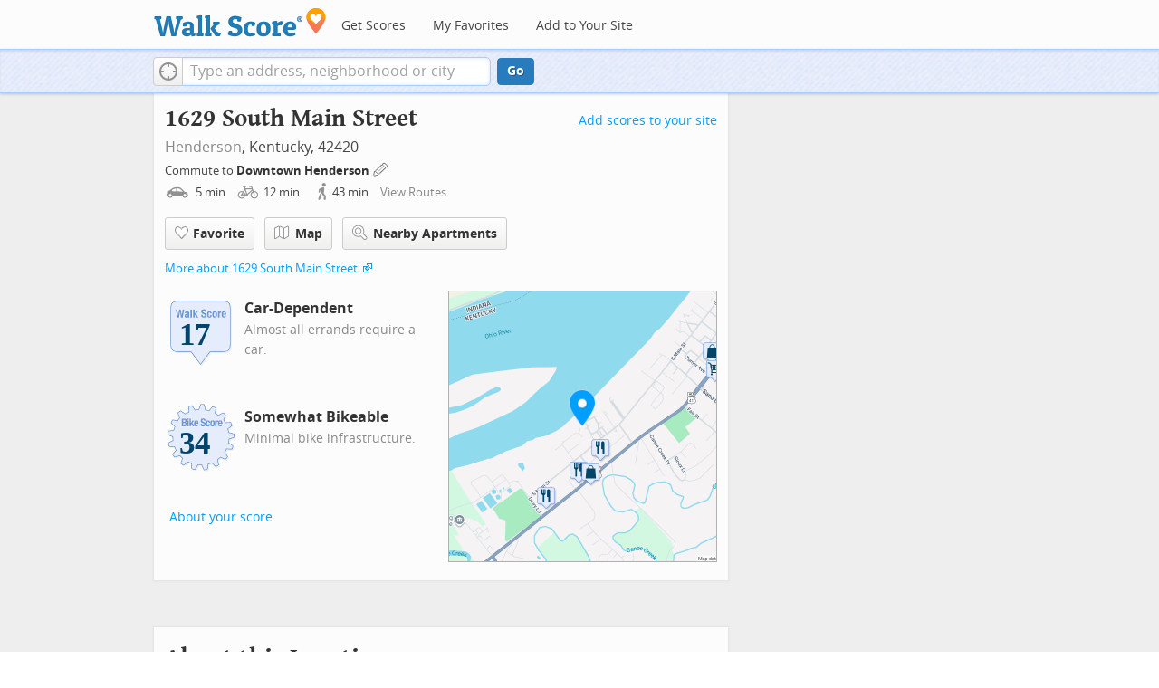

--- FILE ---
content_type: text/javascript
request_url: https://pp.walk.sc/_/s/_p/listing/8df7aa7f3257abd28f26417d6787cbf8.js
body_size: 4629
content:
!function(){!function(){"use strict";window._blockLayoutCallbacks=[],window.blockLayout=function(e){window._blockLayoutCallbacks.push(e)}}(),window.localStorage&&window.localStorage.apartments_state&&window.localStorage.apartments_state.indexOf("develop.walkscore")!=-1&&document.location.href.indexOf("www.walkscore")!=-1&&(window.localStorage.apartments_state=window.localStorage.apartments_state.replace("develop.walkscore","www.walkscore")),$("#phone-address-bar .dropdown-menu a").click(function(){trackEvent(ACTIVE_COMPONENT,$(this).text()+" click","mobile nav")}),window.localStorage&&window.localStorage.apartments_state&&($("#mobile-nav-find-apartments").click(function(e){return e.preventDefault(),document.location=window.localStorage.apartments_state,!1}),$("#mobile-nav-faves").click(function(e){return e.preventDefault(),document.location=window.localStorage.apartments_state+"&tab=faves",!1})),window.localStorage&&window.localStorage.apartments_state&&$("#my-faves-link").click(function(e){trackEvent(ACTIVE_COMPONENT,"Favorites click","user menu")}),function(){$("#navigation a").click(function(){trackEvent("ACTIVE_COMPONENT",$(this).text()+" click","main nav")});var e=window.localStorage&&window.localStorage.apartments_state;e&&$("#top-nav-find-apartments").click(function(o){return o.preventDefault(),document.location=e.split("?")[0],!1})}(),blockLayout(function(){window.rentSalePathBase="/apartments",$("#get-walkscore-form").attr("onsubmit",""),new RentalsSearchBox({rentsale:2}).setInput($("#addrbar-street"))});googletag.cmd.push(function(){googletag.defineSlot("/1357474/ListingPage_ATF_FloatBarText_600x15",[600,15],"div-gpt-ad-1406240231551-0").addService(googletag.pubads()),googletag.pubads().enableSingleRequest(),googletag.enableServices()}),googletag.cmd.push(function(){googletag.display("div-gpt-ad-1406240231551-0")}),blockLayout(function(){window.commutesEnticementApp=new CommutesEnticementApp({lat:37.8207972,lng:-87.6141833}),$("body").hasClass("user-has-commute")&&commutesEnticementApp.on("update",function(){$("body").removeClass("user-has-commute")}).update()}),function(){var e=Math.max($(window).outerWidth(!0),window.outerWidth),o={ws_wsid:"9d8b9aab2f4f59b04bed3837e4ca9b43",ws_address:"1629 South Main Street Henderson KY 42420",ws_lat:"37.8207972",ws_lon:"-87.6141833",ws_width:"100%",ws_height:"427",ws_layout:"none",ws_hide_footer:"true",ws_commute:"false",ws_public_transit:"false",ws_no_link_info_bubbles:"true",ws_show_reviews:e>767?"true":"false",ws_no_link_score_description:"true",ws_hide_bigger_map:"true",ws_background_color:"transparent",ws_map_modules:"google_map,street_view,satellite,walkability",ws_no_head:"true"};for(var t in o)o.hasOwnProperty(t)&&(window[t]=o[t])}(),function(){var e=function(){return $("#fullscreen-map").data("maptype")},o=function(){return[e(),window.trueWinWidth()].join("-")},t=function(){$("#fullscreen-map").data("mapstate",o())},n=function(){var e=o();return e==$("#fullscreen-map").data("mapstate")&&$("#modal-fullscreen-map").find("iframe").length},a=function(){if(!n()){window.ws_div_id="modal-fullscreen-map";var e=$("#modal-fullscreen-map");window.ws_height=bootstrapIsPhone()?Math.min(window.innerHeight-100,parseInt(e.parent().css("max-height"))):Math.min(650,.8*window.innerHeight-40),e.empty().height(window.ws_height),loadTileAsync(),t()}};$("#fullscreen-map").on("show",function(){n()||$("#modal-fullscreen-map").empty(),$(window).unbind("resize.fullscreen"),$(window).bind("resize.fullscreen",_(function(){a()}).debounce(500))}),$("#fullscreen-map").on("shown",function(){a(),$(document).off("focusin.modal")}),$("#fullscreen-map").on("hide",function(){$(window).unbind("resize.fullscreen"),$(window).bind("resize.fullscreen",function(){$("#modal-fullscreen-map").empty()}),$(this).find(".add-place-text").css("display","none"),trackEvent(ACTIVE_COMPONENT,"bigger map closed")})}(),googletag.cmd.push(function(){googletag.defineSlot("/1357474/AddressPage_ATF_HeaderText_600x15",[600,15],"div-gpt-ad-1406333324833-0").addService(googletag.pubads()),googletag.pubads().enableSingleRequest(),googletag.enableServices()}),googletag.cmd.push(function(){googletag.display("div-gpt-ad-1406333324833-0")}),googletag.cmd.push(function(){googletag.defineSlot("/1357474/AddressPage_ATF_1stText_600x15",[600,15],"div-gpt-ad-1403560076948-0").addService(googletag.pubads()),googletag.pubads().enableSingleRequest(),googletag.enableServices()}),googletag.cmd.push(function(){googletag.display("div-gpt-ad-1403560076948-0")}),collapseParagraphs("#loc-description .content",trueWinWidth()<768?1:3,"More","Less"),googletag.cmd.push(function(){googletag.defineSlot("/1357474/AddressPage_ATF_2ndText_600x15",[600,15],"div-gpt-ad-1403560076948-1").addService(googletag.pubads()),googletag.pubads().enableSingleRequest(),googletag.enableServices()}),googletag.cmd.push(function(){googletag.display("div-gpt-ad-1403560076948-1")}),googletag.cmd.push(function(){googletag.defineSlot("/1357474/AddressPage_ATF_3rdText_600x15",[600,15],"div-gpt-ad-1403560076948-2").addService(googletag.pubads()),googletag.pubads().enableSingleRequest(),googletag.enableServices()}),googletag.cmd.push(function(){googletag.display("div-gpt-ad-1403560076948-2")}),googletag.cmd.push(function(){googletag.defineSlot("/1357474/AddressPage_ATF_4thText_600x15",[600,15],"div-gpt-ad-1403560076948-3").addService(googletag.pubads()),googletag.pubads().enableSingleRequest(),googletag.enableServices()}),googletag.cmd.push(function(){googletag.display("div-gpt-ad-1403560076948-3")}),$(window).load(function(){window._ws_win_loaded=!0}),setTimeout(function(){for(var e=$LAB,o=["https://pp.walk.sc/_/s/_g/a1e802606e27dad2c9584788c1fcf0f8.js"],t=0;t<o.length;t++)e=e.script(o[t]);e.wait(function(){"use strict";isIOS()?($("body").addClass("ios"),isIOS()&&!window.isIpad()&&$("body").addClass("iphone")):window.isAndroid()&&$("body").addClass("android"),window.CDN_HOSTS=["https://pp.walk.sc","https://pp2.walk.sc","https://pp3.walk.sc"],$(document).ready(app_loader(logExceptions("basic_page_init_js",function(){$(document).ready(function(){activateShareButton(),$("body").addClass("loaded-at-"+findBootstrapEnvironment()),isIpad()&&$("body").addClass("touch")}),window.initBlockMaps&&window.initBlockMaps(),$("[data-asyncimgsrc]").each(function(e,o){o=$(o),o.attr("src",o.attr("data-asyncimgsrc"))})}))),app_loader(logExceptions("supports_ugc_init",function(){var e=new google.maps.LatLngBounds(new google.maps.LatLng(37.80439,-87.59786),new google.maps.LatLng(37.88674,-87.52815));window.dataCurator=window.simpleLoginApp.curator.dataCurator,window.dataCurator.wireUpAddPlaceButtons({bounds:e}),window.dataCurator.wireUpAskExpertLinks()})),app_loader(logExceptions("block_init_app",function(){var e=null,o=e?e[K_URLSLUG]:"/1629-s-main-st-henderson-ky-42420".replace(/^\//,"");trackEventNonInteractive(ACTIVE_COMPONENT,"score page view","address"),window.baseApp=new RentalsComponentBaseApp({title:decodeURIComponent(""),street:decodeURIComponent(""),requested_id:"",sidebarDiv:document.getElementById("sidebar"),favoritesDiv:document.getElementById("favorites"),lat:37.8207972,lng:-87.6141833,slug:o,price:void 0,beds:void 0,thumbnailBase:"",activeRental:e,view_details_url:"",rentsale:2,GKEY:"AIzaSyCuzgxF14kjRPwZsA_0yDXP0KoN9AEQLBs"}),logPageView(o);var t=new RentalsDetailsApp({baseApp:baseApp,listingId:"",rentsale:2,loc:decodeURIComponent(""),detailsContent:window.activeDetailsContent});getUserLocationState({slug:o,success:function(e){t.details.freshenUIWithUserData(e)}})})),$(window).on("float-bar-block-scroll-in",logExceptions("block_init_float-bar",function(){if(!bootstrapIsPhone()){var e=$(".float-bar"),o=function(){var o=$(window).scrollTop()<220;e.css("display",o?"none":"block")};$(window).scroll(o)}})),$(window).on("address-header-block-scroll-in",logExceptions("block_init_address-header",function(){wireUpScoreInfoLinks("Address","1629 South Main Street",{scores:{walk:17,bike:34},score_details:{culture_C:{contribution:0,max_contribution:6.3417576139449965,score:0},dine_drink_C:{contribution:9.734809274907793,max_contribution:28.40536862951059,score:34.271018981933594},errands_C:{contribution:6.9774171705666985,max_contribution:16.77204284340971,score:41.60147476196289},grocery_P:{contribution:.5914410225827929,max_contribution:19.025272841834994,score:3.1087124347686768},parks_P:{contribution:1.0288556067824337,max_contribution:6.3417576139449965,score:16.223508834838867},schools_P:{contribution:0,max_contribution:6.3417576139449965,score:0},shopping_C:{contribution:5.793319032927591,max_contribution:16.77204284340971,score:34.54152297973633}},address:"1629 South Main Street"}),$(".badges-link").click(function(){trackEvent(ACTIVE_COMPONENT,"badges link click","add scores to your site")});var e=$(".address-header-static-tile"),o=e.attr("data-imgsrc");o&&e.attr("src",o),$(".fullscreen-map").click(function(){return trackEvent(ACTIVE_COMPONENT,"click bigger map btn",$(this).attr("data-action")),$("#fullscreen-map").one("shown",function(){$(".add-place-text").css("display","block")}),$("#fullscreen-map").data("maptype","nearby").modal("show"),!1})})),$(window).on("mobile-static-map-block-scroll-in",logExceptions("block_init_mobile-static-map",function(){$.browser.msie&&$.browser.version<9&&$("#mobile-static-map").hide()})),$(window).on("text-ad-block-scroll-in",logExceptions("block_init_text-ad",function(){extractTextAd("div-gpt-ad-1403560076948-0")})),$(window).on("address-summary-block-scroll-in",logExceptions("block_init_address-summary",function(){var e="addr-feature",o=($("#"+e),"addr-streetview"),t={},n={placeholder:"https://pp3.walk.sc/_/s/_i/images/placeholder-no-sv-available2.jpg",onUnavailable:_(function(){bootstrapIsPhone()?$("#"+o).parent().css("display","none"):this.ssv.hide()}).bind(t)};t.ssv=new SimpleStreetview(o,n);var a=new google.maps.LatLng(37.8207972,-87.6141833);t.ssv.update(a)})),$(window).on("text-ad-block-scroll-in",logExceptions("block_init_text-ad",function(){extractTextAd("div-gpt-ad-1403560076948-1")})),$(window).on("getting-around-block-scroll-in",logExceptions("block_init_getting-around",function(){if(!bootstrapIsPhone()&&Modernizr.canvas){var e=new google.maps.LatLng(37.8207972,-87.6141833),o=_({zoom:15,center:e}).extend(window.mapOptions),t=new google.maps.Map(document.getElementById("map-getting-around"),o),n=constructSpriteIconFactory("place-pins");wireGridResizing(t),addMapMenu(appifyMap(t),{leftButton:!0}),new google.maps.Marker({map:t,icon:n.createIcon("house"),position:e,clickable:!1}),$LAB.script("//apicdn.walkscore.com/api/v1/traveltime_widget/js?wsid=ws_internal&_=6").wait(function(){var e=new walkscore.TravelTimeWidget({map:t,origin:"37.8207972,-87.6141833",show:!0,mode:walkscore.TravelTime.Mode.WALK}).on("error",_(function(){e.on("fetch",_(function(){e.setShow(!0)}).once()).setMode(walkscore.TravelTime.Mode.DRIVE)}).once())}),$("#map-getting-around").addClass("ttw-hovtrigger")}else $(".block-getting-around").addClass("hide")})),$(window).on("text-ad-block-scroll-in",logExceptions("block_init_text-ad",function(){extractTextAd("div-gpt-ad-1403560076948-2")})),$(window).on("text-ad-block-scroll-in",logExceptions("block_init_text-ad",function(){extractTextAd("div-gpt-ad-1403560076948-3")})),$(window).on("hood-promo-block-scroll-in",logExceptions("block_init_hood-promo",function(){$(".block-hood-promo img").each(function(){var e=$(this),o=e.attr("data-imgsrc");o&&e.attr("src",o).removeClass("invisible")})})),window._goodToGo?_(google_ready).defer():window.initialize=google_ready,app_loader(logExceptions("block_layout_callbacks",function(){for(var e=window._blockLayoutCallbacks;e.length;)e.shift()();window.blockLayout=function(e){e()}})),app_loader(logExceptions("scroll_wiring_init",function(){var e=$(window),o={},t={},n=!1,a=_(["app","float-bar","address-header","mobile-static-map","text-ad","address-summary","text-ad","responsive-ad","getting-around","text-ad","text-ad","hood-promo","responsive-ad"]).oreduce(function(e,o){e[o]=$(".block-wrap.block-"+o)}),i=_(function(){var i=isIOS()||bootstrapIsPhone()?1e3:300,s=e.scrollTop()+e.height();_(a).each(function(a,c){t[c]&&o[c]||!a.length||s+i>a.offset().top&&(t[c]||(t[c]=!0,_(function(){e.trigger(c+"-block-scroll-in")}).defer()),n&&s>a.offset().top+a.height()&&(o[c]=!0,trackEventNonInteractive(ACTIVE_COMPONENT,"scrolled into view",c)))}),n=!0}).throttle(100);e.bind("scroll",i),i()}))})},10),ACTIVE_COMPONENT=ACTIVE_COMPONENT||"untracked page",function(e,o,t,n,a,i,s){e.GoogleAnalyticsObject=a,e[a]=e[a]||function(){(e[a].q=e[a].q||[]).push(arguments)},e[a].l=1*new Date,i=o.createElement(t),s=o.getElementsByTagName(t)[0],i.async=1,i.src=n,s.parentNode.insertBefore(i,s)}(window,document,"script","//www.google-analytics.com/analytics.js","ga"),ga("create","UA-87185-2","walkscore.com"),ga("require","displayfeatures"),ga("set","contentGroup1",ACTIVE_COMPONENT),ga("send","pageview"),ga(function(){if(void 0!==window.AB_VARIANTS&&void 0!==window.cxApi)for(i in AB_VARIANTS)AB_VARIANTS.hasOwnProperty(i)&&(cxApi.setChosenVariation(AB_VARIANTS[i],i),ga("send","event",ACTIVE_COMPONENT,"start experiment",i,{nonInteraction:1}))});var e=e||[];e.push({c1:"2",c2:"15053602"}),function(){var e=document.createElement("script"),o=document.getElementsByTagName("script")[0];e.async=!0,e.src=("https:"==document.location.protocol?"https://sb":"http://b")+".scorecardresearch.com/beacon.js",o.parentNode.insertBefore(e,o)}(),blockLayout(function(){var e=$(".overflow-banner").closest(".block-wrap"),o=$(".respo-sidebar");if(!bootstrapIsPhone()&&e.length&&o.length){var t=20+$(o).offset().top+$(o).height(),n=e.offset().top,a=n<t?t-n:0;e.css("margin-top",a+"px")}})}();